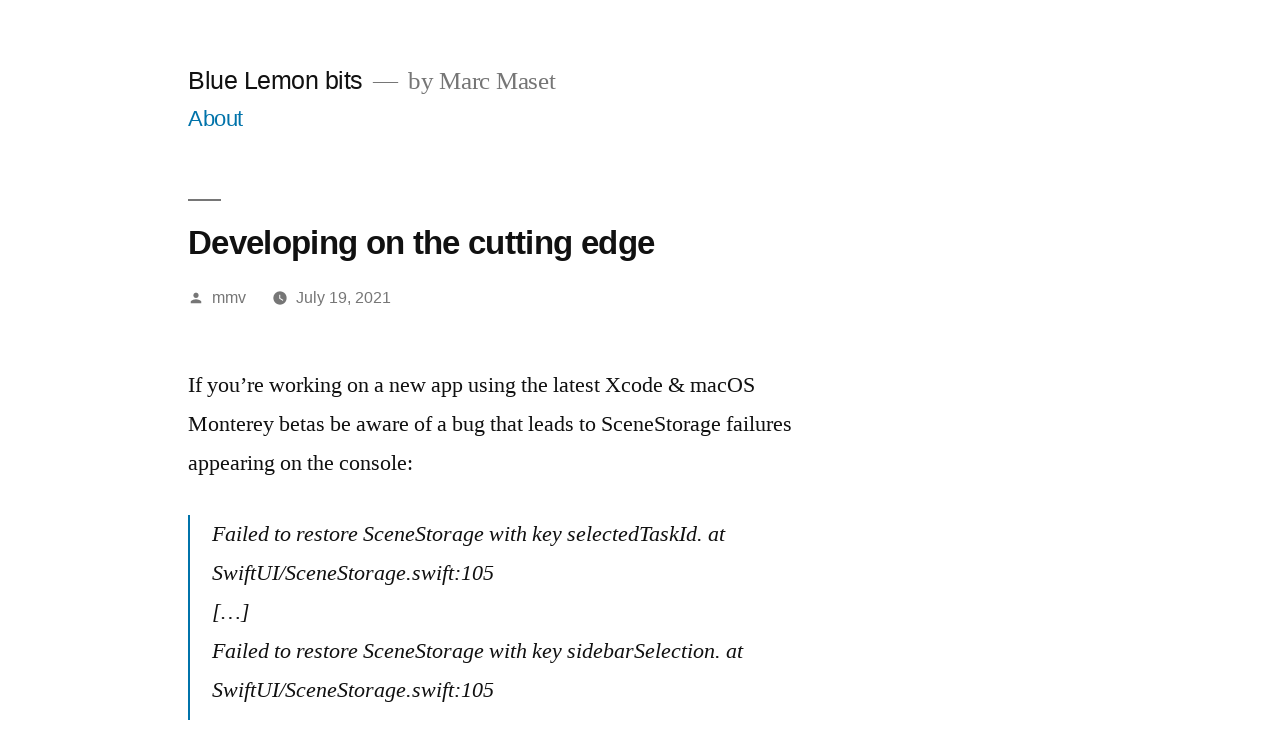

--- FILE ---
content_type: text/html; charset=UTF-8
request_url: https://bluelemonbits.com/2021/07/19/developing-on-the-cutting-edge/
body_size: 9751
content:
<!doctype html>
<html lang="en-US">
<head>
	<meta charset="UTF-8" />
	<meta name="viewport" content="width=device-width, initial-scale=1.0" />
	<link rel="profile" href="https://gmpg.org/xfn/11" />
	<title>Developing on the cutting edge &#8211; Blue Lemon bits</title>
<meta name='robots' content='max-image-preview:large' />
<script>
window.koko_analytics = {"url":"https:\/\/bluelemonbits.com\/koko-analytics-collect.php","site_url":"https:\/\/bluelemonbits.com","post_id":772,"path":"\/2021\/07\/19\/developing-on-the-cutting-edge\/","method":"cookie","use_cookie":true};
</script>
<link rel="alternate" type="application/rss+xml" title="Blue Lemon bits &raquo; Feed" href="https://bluelemonbits.com/feed/" />
<link rel="alternate" type="application/rss+xml" title="Blue Lemon bits &raquo; Comments Feed" href="https://bluelemonbits.com/comments/feed/" />
<link rel="alternate" title="oEmbed (JSON)" type="application/json+oembed" href="https://bluelemonbits.com/wp-json/oembed/1.0/embed?url=https%3A%2F%2Fbluelemonbits.com%2F2021%2F07%2F19%2Fdeveloping-on-the-cutting-edge%2F" />
<link rel="alternate" title="oEmbed (XML)" type="text/xml+oembed" href="https://bluelemonbits.com/wp-json/oembed/1.0/embed?url=https%3A%2F%2Fbluelemonbits.com%2F2021%2F07%2F19%2Fdeveloping-on-the-cutting-edge%2F&#038;format=xml" />
<style id='wp-img-auto-sizes-contain-inline-css'>
img:is([sizes=auto i],[sizes^="auto," i]){contain-intrinsic-size:3000px 1500px}
/*# sourceURL=wp-img-auto-sizes-contain-inline-css */
</style>
<style id='wp-emoji-styles-inline-css'>

	img.wp-smiley, img.emoji {
		display: inline !important;
		border: none !important;
		box-shadow: none !important;
		height: 1em !important;
		width: 1em !important;
		margin: 0 0.07em !important;
		vertical-align: -0.1em !important;
		background: none !important;
		padding: 0 !important;
	}
/*# sourceURL=wp-emoji-styles-inline-css */
</style>
<style id='wp-block-library-inline-css'>
:root{--wp-block-synced-color:#7a00df;--wp-block-synced-color--rgb:122,0,223;--wp-bound-block-color:var(--wp-block-synced-color);--wp-editor-canvas-background:#ddd;--wp-admin-theme-color:#007cba;--wp-admin-theme-color--rgb:0,124,186;--wp-admin-theme-color-darker-10:#006ba1;--wp-admin-theme-color-darker-10--rgb:0,107,160.5;--wp-admin-theme-color-darker-20:#005a87;--wp-admin-theme-color-darker-20--rgb:0,90,135;--wp-admin-border-width-focus:2px}@media (min-resolution:192dpi){:root{--wp-admin-border-width-focus:1.5px}}.wp-element-button{cursor:pointer}:root .has-very-light-gray-background-color{background-color:#eee}:root .has-very-dark-gray-background-color{background-color:#313131}:root .has-very-light-gray-color{color:#eee}:root .has-very-dark-gray-color{color:#313131}:root .has-vivid-green-cyan-to-vivid-cyan-blue-gradient-background{background:linear-gradient(135deg,#00d084,#0693e3)}:root .has-purple-crush-gradient-background{background:linear-gradient(135deg,#34e2e4,#4721fb 50%,#ab1dfe)}:root .has-hazy-dawn-gradient-background{background:linear-gradient(135deg,#faaca8,#dad0ec)}:root .has-subdued-olive-gradient-background{background:linear-gradient(135deg,#fafae1,#67a671)}:root .has-atomic-cream-gradient-background{background:linear-gradient(135deg,#fdd79a,#004a59)}:root .has-nightshade-gradient-background{background:linear-gradient(135deg,#330968,#31cdcf)}:root .has-midnight-gradient-background{background:linear-gradient(135deg,#020381,#2874fc)}:root{--wp--preset--font-size--normal:16px;--wp--preset--font-size--huge:42px}.has-regular-font-size{font-size:1em}.has-larger-font-size{font-size:2.625em}.has-normal-font-size{font-size:var(--wp--preset--font-size--normal)}.has-huge-font-size{font-size:var(--wp--preset--font-size--huge)}.has-text-align-center{text-align:center}.has-text-align-left{text-align:left}.has-text-align-right{text-align:right}.has-fit-text{white-space:nowrap!important}#end-resizable-editor-section{display:none}.aligncenter{clear:both}.items-justified-left{justify-content:flex-start}.items-justified-center{justify-content:center}.items-justified-right{justify-content:flex-end}.items-justified-space-between{justify-content:space-between}.screen-reader-text{border:0;clip-path:inset(50%);height:1px;margin:-1px;overflow:hidden;padding:0;position:absolute;width:1px;word-wrap:normal!important}.screen-reader-text:focus{background-color:#ddd;clip-path:none;color:#444;display:block;font-size:1em;height:auto;left:5px;line-height:normal;padding:15px 23px 14px;text-decoration:none;top:5px;width:auto;z-index:100000}html :where(.has-border-color){border-style:solid}html :where([style*=border-top-color]){border-top-style:solid}html :where([style*=border-right-color]){border-right-style:solid}html :where([style*=border-bottom-color]){border-bottom-style:solid}html :where([style*=border-left-color]){border-left-style:solid}html :where([style*=border-width]){border-style:solid}html :where([style*=border-top-width]){border-top-style:solid}html :where([style*=border-right-width]){border-right-style:solid}html :where([style*=border-bottom-width]){border-bottom-style:solid}html :where([style*=border-left-width]){border-left-style:solid}html :where(img[class*=wp-image-]){height:auto;max-width:100%}:where(figure){margin:0 0 1em}html :where(.is-position-sticky){--wp-admin--admin-bar--position-offset:var(--wp-admin--admin-bar--height,0px)}@media screen and (max-width:600px){html :where(.is-position-sticky){--wp-admin--admin-bar--position-offset:0px}}

/*# sourceURL=wp-block-library-inline-css */
</style><style id='global-styles-inline-css'>
:root{--wp--preset--aspect-ratio--square: 1;--wp--preset--aspect-ratio--4-3: 4/3;--wp--preset--aspect-ratio--3-4: 3/4;--wp--preset--aspect-ratio--3-2: 3/2;--wp--preset--aspect-ratio--2-3: 2/3;--wp--preset--aspect-ratio--16-9: 16/9;--wp--preset--aspect-ratio--9-16: 9/16;--wp--preset--color--black: #000000;--wp--preset--color--cyan-bluish-gray: #abb8c3;--wp--preset--color--white: #FFF;--wp--preset--color--pale-pink: #f78da7;--wp--preset--color--vivid-red: #cf2e2e;--wp--preset--color--luminous-vivid-orange: #ff6900;--wp--preset--color--luminous-vivid-amber: #fcb900;--wp--preset--color--light-green-cyan: #7bdcb5;--wp--preset--color--vivid-green-cyan: #00d084;--wp--preset--color--pale-cyan-blue: #8ed1fc;--wp--preset--color--vivid-cyan-blue: #0693e3;--wp--preset--color--vivid-purple: #9b51e0;--wp--preset--color--primary: #0073a8;--wp--preset--color--secondary: #005075;--wp--preset--color--dark-gray: #111;--wp--preset--color--light-gray: #767676;--wp--preset--gradient--vivid-cyan-blue-to-vivid-purple: linear-gradient(135deg,rgb(6,147,227) 0%,rgb(155,81,224) 100%);--wp--preset--gradient--light-green-cyan-to-vivid-green-cyan: linear-gradient(135deg,rgb(122,220,180) 0%,rgb(0,208,130) 100%);--wp--preset--gradient--luminous-vivid-amber-to-luminous-vivid-orange: linear-gradient(135deg,rgb(252,185,0) 0%,rgb(255,105,0) 100%);--wp--preset--gradient--luminous-vivid-orange-to-vivid-red: linear-gradient(135deg,rgb(255,105,0) 0%,rgb(207,46,46) 100%);--wp--preset--gradient--very-light-gray-to-cyan-bluish-gray: linear-gradient(135deg,rgb(238,238,238) 0%,rgb(169,184,195) 100%);--wp--preset--gradient--cool-to-warm-spectrum: linear-gradient(135deg,rgb(74,234,220) 0%,rgb(151,120,209) 20%,rgb(207,42,186) 40%,rgb(238,44,130) 60%,rgb(251,105,98) 80%,rgb(254,248,76) 100%);--wp--preset--gradient--blush-light-purple: linear-gradient(135deg,rgb(255,206,236) 0%,rgb(152,150,240) 100%);--wp--preset--gradient--blush-bordeaux: linear-gradient(135deg,rgb(254,205,165) 0%,rgb(254,45,45) 50%,rgb(107,0,62) 100%);--wp--preset--gradient--luminous-dusk: linear-gradient(135deg,rgb(255,203,112) 0%,rgb(199,81,192) 50%,rgb(65,88,208) 100%);--wp--preset--gradient--pale-ocean: linear-gradient(135deg,rgb(255,245,203) 0%,rgb(182,227,212) 50%,rgb(51,167,181) 100%);--wp--preset--gradient--electric-grass: linear-gradient(135deg,rgb(202,248,128) 0%,rgb(113,206,126) 100%);--wp--preset--gradient--midnight: linear-gradient(135deg,rgb(2,3,129) 0%,rgb(40,116,252) 100%);--wp--preset--font-size--small: 19.5px;--wp--preset--font-size--medium: 20px;--wp--preset--font-size--large: 36.5px;--wp--preset--font-size--x-large: 42px;--wp--preset--font-size--normal: 22px;--wp--preset--font-size--huge: 49.5px;--wp--preset--spacing--20: 0.44rem;--wp--preset--spacing--30: 0.67rem;--wp--preset--spacing--40: 1rem;--wp--preset--spacing--50: 1.5rem;--wp--preset--spacing--60: 2.25rem;--wp--preset--spacing--70: 3.38rem;--wp--preset--spacing--80: 5.06rem;--wp--preset--shadow--natural: 6px 6px 9px rgba(0, 0, 0, 0.2);--wp--preset--shadow--deep: 12px 12px 50px rgba(0, 0, 0, 0.4);--wp--preset--shadow--sharp: 6px 6px 0px rgba(0, 0, 0, 0.2);--wp--preset--shadow--outlined: 6px 6px 0px -3px rgb(255, 255, 255), 6px 6px rgb(0, 0, 0);--wp--preset--shadow--crisp: 6px 6px 0px rgb(0, 0, 0);}:where(.is-layout-flex){gap: 0.5em;}:where(.is-layout-grid){gap: 0.5em;}body .is-layout-flex{display: flex;}.is-layout-flex{flex-wrap: wrap;align-items: center;}.is-layout-flex > :is(*, div){margin: 0;}body .is-layout-grid{display: grid;}.is-layout-grid > :is(*, div){margin: 0;}:where(.wp-block-columns.is-layout-flex){gap: 2em;}:where(.wp-block-columns.is-layout-grid){gap: 2em;}:where(.wp-block-post-template.is-layout-flex){gap: 1.25em;}:where(.wp-block-post-template.is-layout-grid){gap: 1.25em;}.has-black-color{color: var(--wp--preset--color--black) !important;}.has-cyan-bluish-gray-color{color: var(--wp--preset--color--cyan-bluish-gray) !important;}.has-white-color{color: var(--wp--preset--color--white) !important;}.has-pale-pink-color{color: var(--wp--preset--color--pale-pink) !important;}.has-vivid-red-color{color: var(--wp--preset--color--vivid-red) !important;}.has-luminous-vivid-orange-color{color: var(--wp--preset--color--luminous-vivid-orange) !important;}.has-luminous-vivid-amber-color{color: var(--wp--preset--color--luminous-vivid-amber) !important;}.has-light-green-cyan-color{color: var(--wp--preset--color--light-green-cyan) !important;}.has-vivid-green-cyan-color{color: var(--wp--preset--color--vivid-green-cyan) !important;}.has-pale-cyan-blue-color{color: var(--wp--preset--color--pale-cyan-blue) !important;}.has-vivid-cyan-blue-color{color: var(--wp--preset--color--vivid-cyan-blue) !important;}.has-vivid-purple-color{color: var(--wp--preset--color--vivid-purple) !important;}.has-black-background-color{background-color: var(--wp--preset--color--black) !important;}.has-cyan-bluish-gray-background-color{background-color: var(--wp--preset--color--cyan-bluish-gray) !important;}.has-white-background-color{background-color: var(--wp--preset--color--white) !important;}.has-pale-pink-background-color{background-color: var(--wp--preset--color--pale-pink) !important;}.has-vivid-red-background-color{background-color: var(--wp--preset--color--vivid-red) !important;}.has-luminous-vivid-orange-background-color{background-color: var(--wp--preset--color--luminous-vivid-orange) !important;}.has-luminous-vivid-amber-background-color{background-color: var(--wp--preset--color--luminous-vivid-amber) !important;}.has-light-green-cyan-background-color{background-color: var(--wp--preset--color--light-green-cyan) !important;}.has-vivid-green-cyan-background-color{background-color: var(--wp--preset--color--vivid-green-cyan) !important;}.has-pale-cyan-blue-background-color{background-color: var(--wp--preset--color--pale-cyan-blue) !important;}.has-vivid-cyan-blue-background-color{background-color: var(--wp--preset--color--vivid-cyan-blue) !important;}.has-vivid-purple-background-color{background-color: var(--wp--preset--color--vivid-purple) !important;}.has-black-border-color{border-color: var(--wp--preset--color--black) !important;}.has-cyan-bluish-gray-border-color{border-color: var(--wp--preset--color--cyan-bluish-gray) !important;}.has-white-border-color{border-color: var(--wp--preset--color--white) !important;}.has-pale-pink-border-color{border-color: var(--wp--preset--color--pale-pink) !important;}.has-vivid-red-border-color{border-color: var(--wp--preset--color--vivid-red) !important;}.has-luminous-vivid-orange-border-color{border-color: var(--wp--preset--color--luminous-vivid-orange) !important;}.has-luminous-vivid-amber-border-color{border-color: var(--wp--preset--color--luminous-vivid-amber) !important;}.has-light-green-cyan-border-color{border-color: var(--wp--preset--color--light-green-cyan) !important;}.has-vivid-green-cyan-border-color{border-color: var(--wp--preset--color--vivid-green-cyan) !important;}.has-pale-cyan-blue-border-color{border-color: var(--wp--preset--color--pale-cyan-blue) !important;}.has-vivid-cyan-blue-border-color{border-color: var(--wp--preset--color--vivid-cyan-blue) !important;}.has-vivid-purple-border-color{border-color: var(--wp--preset--color--vivid-purple) !important;}.has-vivid-cyan-blue-to-vivid-purple-gradient-background{background: var(--wp--preset--gradient--vivid-cyan-blue-to-vivid-purple) !important;}.has-light-green-cyan-to-vivid-green-cyan-gradient-background{background: var(--wp--preset--gradient--light-green-cyan-to-vivid-green-cyan) !important;}.has-luminous-vivid-amber-to-luminous-vivid-orange-gradient-background{background: var(--wp--preset--gradient--luminous-vivid-amber-to-luminous-vivid-orange) !important;}.has-luminous-vivid-orange-to-vivid-red-gradient-background{background: var(--wp--preset--gradient--luminous-vivid-orange-to-vivid-red) !important;}.has-very-light-gray-to-cyan-bluish-gray-gradient-background{background: var(--wp--preset--gradient--very-light-gray-to-cyan-bluish-gray) !important;}.has-cool-to-warm-spectrum-gradient-background{background: var(--wp--preset--gradient--cool-to-warm-spectrum) !important;}.has-blush-light-purple-gradient-background{background: var(--wp--preset--gradient--blush-light-purple) !important;}.has-blush-bordeaux-gradient-background{background: var(--wp--preset--gradient--blush-bordeaux) !important;}.has-luminous-dusk-gradient-background{background: var(--wp--preset--gradient--luminous-dusk) !important;}.has-pale-ocean-gradient-background{background: var(--wp--preset--gradient--pale-ocean) !important;}.has-electric-grass-gradient-background{background: var(--wp--preset--gradient--electric-grass) !important;}.has-midnight-gradient-background{background: var(--wp--preset--gradient--midnight) !important;}.has-small-font-size{font-size: var(--wp--preset--font-size--small) !important;}.has-medium-font-size{font-size: var(--wp--preset--font-size--medium) !important;}.has-large-font-size{font-size: var(--wp--preset--font-size--large) !important;}.has-x-large-font-size{font-size: var(--wp--preset--font-size--x-large) !important;}
/*# sourceURL=global-styles-inline-css */
</style>

<style id='classic-theme-styles-inline-css'>
/*! This file is auto-generated */
.wp-block-button__link{color:#fff;background-color:#32373c;border-radius:9999px;box-shadow:none;text-decoration:none;padding:calc(.667em + 2px) calc(1.333em + 2px);font-size:1.125em}.wp-block-file__button{background:#32373c;color:#fff;text-decoration:none}
/*# sourceURL=/wp-includes/css/classic-themes.min.css */
</style>
<link rel='stylesheet' id='twentynineteen-style-css' href='https://bluelemonbits.com/wp-content/themes/twentynineteen/style.css?ver=3.2' media='all' />
<link rel='stylesheet' id='twentynineteen-print-style-css' href='https://bluelemonbits.com/wp-content/themes/twentynineteen/print.css?ver=3.2' media='print' />
<script src="https://bluelemonbits.com/wp-content/themes/twentynineteen/js/priority-menu.js?ver=20200129" id="twentynineteen-priority-menu-js" defer data-wp-strategy="defer"></script>
<link rel="https://api.w.org/" href="https://bluelemonbits.com/wp-json/" /><link rel="alternate" title="JSON" type="application/json" href="https://bluelemonbits.com/wp-json/wp/v2/posts/772" /><link rel="EditURI" type="application/rsd+xml" title="RSD" href="https://bluelemonbits.com/xmlrpc.php?rsd" />
<meta name="generator" content="WordPress 6.9" />
<link rel="canonical" href="https://bluelemonbits.com/2021/07/19/developing-on-the-cutting-edge/" />
<link rel='shortlink' href='https://bluelemonbits.com/?p=772' />
<link rel="me" href="https://mastodon.social/@MarcMasVi"/>
<link rel="icon" href="https://bluelemonbits.com/wp-content/uploads/2020/03/FaviconP1-1.png" sizes="32x32" />
<link rel="icon" href="https://bluelemonbits.com/wp-content/uploads/2020/03/FaviconP1-1.png" sizes="192x192" />
<link rel="apple-touch-icon" href="https://bluelemonbits.com/wp-content/uploads/2020/03/FaviconP1-1.png" />
<meta name="msapplication-TileImage" content="https://bluelemonbits.com/wp-content/uploads/2020/03/FaviconP1-1.png" />
		<style id="wp-custom-css">
			.main-navigation li.about-text > a{
	font-weight: 400 !important;
	font-size: 1rem;
}
.entry .entry-title{
	font-size: 1.5rem;
}


@media (min-width: 768px){
	.site-header {
	padding: 3rem 0 0; !important
	}

	.hfeed .entry .entry-header {
		margin-top: 1.5rem;
	}
}
		</style>
		</head>

<body class="wp-singular post-template-default single single-post postid-772 single-format-standard wp-embed-responsive wp-theme-twentynineteen singular">
<div id="page" class="site">
	<a class="skip-link screen-reader-text" href="#content">
		Skip to content	</a>

		<header id="masthead" class="site-header">

			<div class="site-branding-container">
				<div class="site-branding">

									<p class="site-title"><a href="https://bluelemonbits.com/" rel="home" >Blue Lemon bits</a></p>
			
				<p class="site-description">
				by Marc Maset			</p>
				<nav id="site-navigation" class="main-navigation" aria-label="Top Menu">
			<div class="menu-about-container"><ul id="menu-about" class="main-menu"><li id="menu-item-1350" class="about-text menu-item menu-item-type-custom menu-item-object-custom menu-item-1350"><a target="_blank" href="https://www.marcmaset.com">About</a></li>
</ul></div>
			<div class="main-menu-more">
				<ul class="main-menu">
					<li class="menu-item menu-item-has-children">
						<button class="submenu-expand main-menu-more-toggle is-empty" tabindex="-1"
							aria-label="More" aria-haspopup="true" aria-expanded="false"><svg class="svg-icon" width="24" height="24" aria-hidden="true" role="img" focusable="false" xmlns="http://www.w3.org/2000/svg"><g fill="none" fill-rule="evenodd"><path d="M0 0h24v24H0z"/><path fill="currentColor" fill-rule="nonzero" d="M12 2c5.52 0 10 4.48 10 10s-4.48 10-10 10S2 17.52 2 12 6.48 2 12 2zM6 14a2 2 0 1 0 0-4 2 2 0 0 0 0 4zm6 0a2 2 0 1 0 0-4 2 2 0 0 0 0 4zm6 0a2 2 0 1 0 0-4 2 2 0 0 0 0 4z"/></g></svg>
						</button>
						<ul class="sub-menu hidden-links">
							<li class="mobile-parent-nav-menu-item">
								<button class="menu-item-link-return"><svg class="svg-icon" width="24" height="24" aria-hidden="true" role="img" focusable="false" viewBox="0 0 24 24" version="1.1" xmlns="http://www.w3.org/2000/svg" xmlns:xlink="http://www.w3.org/1999/xlink"><path d="M15.41 7.41L14 6l-6 6 6 6 1.41-1.41L10.83 12z"></path><path d="M0 0h24v24H0z" fill="none"></path></svg>Back
								</button>
							</li>
						</ul>
					</li>
				</ul>
			</div>		</nav><!-- #site-navigation -->
		</div><!-- .site-branding -->
			</div><!-- .site-branding-container -->

					</header><!-- #masthead -->

	<div id="content" class="site-content">

	<div id="primary" class="content-area">
		<main id="main" class="site-main">

			
<article id="post-772" class="post-772 post type-post status-publish format-standard hentry category-development tag-macos tag-monterey tag-xcode entry">
		<header class="entry-header">
		
<h1 class="entry-title">Developing on the cutting edge</h1>
<div class="entry-meta">
	<span class="byline"><svg class="svg-icon" width="16" height="16" aria-hidden="true" role="img" focusable="false" viewBox="0 0 24 24" version="1.1" xmlns="http://www.w3.org/2000/svg" xmlns:xlink="http://www.w3.org/1999/xlink"><path d="M12 12c2.21 0 4-1.79 4-4s-1.79-4-4-4-4 1.79-4 4 1.79 4 4 4zm0 2c-2.67 0-8 1.34-8 4v2h16v-2c0-2.66-5.33-4-8-4z"></path><path d="M0 0h24v24H0z" fill="none"></path></svg><span class="screen-reader-text">Posted by</span><span class="author vcard"><a class="url fn n" href="https://bluelemonbits.com/author/mmv/">mmv</a></span></span>	<span class="posted-on"><svg class="svg-icon" width="16" height="16" aria-hidden="true" role="img" focusable="false" xmlns="http://www.w3.org/2000/svg" viewBox="0 0 24 24"><defs><path id="a" d="M0 0h24v24H0V0z"></path></defs><clipPath id="b"><use xlink:href="#a" overflow="visible"></use></clipPath><path clip-path="url(#b)" d="M12 2C6.5 2 2 6.5 2 12s4.5 10 10 10 10-4.5 10-10S17.5 2 12 2zm4.2 14.2L11 13V7h1.5v5.2l4.5 2.7-.8 1.3z"></path></svg><a href="https://bluelemonbits.com/2021/07/19/developing-on-the-cutting-edge/" rel="bookmark"><time class="entry-date published updated" datetime="2021-07-19T05:35:00+00:00">July 19, 2021</time></a></span>	<span class="comment-count">
					</span>
	</div><!-- .entry-meta -->
		</header>
	
	<div class="entry-content">
		<p>If you’re working on a new app using the latest Xcode &amp; macOS Monterey betas be aware of a bug that leads to SceneStorage failures appearing on the console:</p>
<blockquote>
<p><em>Failed to restore SceneStorage with key selectedTaskId. at SwiftUI/SceneStorage.swift:105</em><br /><em>[&#8230;]</em><br /><em>Failed to restore SceneStorage with key sidebarSelection. at SwiftUI/SceneStorage.swift:105</em><br /><em>Binary[2571:23261] Checked for defaults IMKUseDistributedObjects. result is 0</em><br /><em>Binary[2571:23261] IMK will use XPC for App = com.Binary.Binary, euid=501</em><br /><em>Binary[2571:23261] IMKInputSession [0x6000004e4a20 activate] Invoking activateServerWithReply:, from Main thread = 1, bundleID=com.apple.PressAndHold</em></p>
</blockquote>
<p>It’s not you, it’s the Beta. Same if after updating to 12B3 you start getting EXC_BAD_ACCESS crashes, I fixed that by updating to XcodeB3.  </p>
<p><img fetchpriority="high" decoding="async" title="Screen Shot 2021-07-18 at 10.30.54 PM.png" src="https://bluelemonbits.com/wp-content/uploads/2021/07/Screen-Shot-2021-07-18-at-10.30.54-PM.png" alt="Screen Shot 2021 07 18 at 10 30 54 PM" width="784" height="488" border="0" /></p>
<p>Working with the latest betas is a double edged sword 🙂 </p>
<p>Happy Sunday, </p>
<p>Marc</p>
	</div><!-- .entry-content -->

	<footer class="entry-footer">
		<span class="byline"><svg class="svg-icon" width="16" height="16" aria-hidden="true" role="img" focusable="false" viewBox="0 0 24 24" version="1.1" xmlns="http://www.w3.org/2000/svg" xmlns:xlink="http://www.w3.org/1999/xlink"><path d="M12 12c2.21 0 4-1.79 4-4s-1.79-4-4-4-4 1.79-4 4 1.79 4 4 4zm0 2c-2.67 0-8 1.34-8 4v2h16v-2c0-2.66-5.33-4-8-4z"></path><path d="M0 0h24v24H0z" fill="none"></path></svg><span class="screen-reader-text">Posted by</span><span class="author vcard"><a class="url fn n" href="https://bluelemonbits.com/author/mmv/">mmv</a></span></span><span class="posted-on"><svg class="svg-icon" width="16" height="16" aria-hidden="true" role="img" focusable="false" xmlns="http://www.w3.org/2000/svg" viewBox="0 0 24 24"><defs><path id="a" d="M0 0h24v24H0V0z"></path></defs><clipPath id="b"><use xlink:href="#a" overflow="visible"></use></clipPath><path clip-path="url(#b)" d="M12 2C6.5 2 2 6.5 2 12s4.5 10 10 10 10-4.5 10-10S17.5 2 12 2zm4.2 14.2L11 13V7h1.5v5.2l4.5 2.7-.8 1.3z"></path></svg><a href="https://bluelemonbits.com/2021/07/19/developing-on-the-cutting-edge/" rel="bookmark"><time class="entry-date published updated" datetime="2021-07-19T05:35:00+00:00">July 19, 2021</time></a></span><span class="cat-links"><svg class="svg-icon" width="16" height="16" aria-hidden="true" role="img" focusable="false" xmlns="http://www.w3.org/2000/svg" viewBox="0 0 24 24"><path d="M10 4H4c-1.1 0-1.99.9-1.99 2L2 18c0 1.1.9 2 2 2h16c1.1 0 2-.9 2-2V8c0-1.1-.9-2-2-2h-8l-2-2z"></path><path d="M0 0h24v24H0z" fill="none"></path></svg><span class="screen-reader-text">Posted in</span><a href="https://bluelemonbits.com/category/development/" rel="category tag">development</a></span><span class="tags-links"><svg class="svg-icon" width="16" height="16" aria-hidden="true" role="img" focusable="false" xmlns="http://www.w3.org/2000/svg" viewBox="0 0 24 24"><path d="M21.41 11.58l-9-9C12.05 2.22 11.55 2 11 2H4c-1.1 0-2 .9-2 2v7c0 .55.22 1.05.59 1.42l9 9c.36.36.86.58 1.41.58.55 0 1.05-.22 1.41-.59l7-7c.37-.36.59-.86.59-1.41 0-.55-.23-1.06-.59-1.42zM5.5 7C4.67 7 4 6.33 4 5.5S4.67 4 5.5 4 7 4.67 7 5.5 6.33 7 5.5 7z"></path><path d="M0 0h24v24H0z" fill="none"></path></svg><span class="screen-reader-text">Tags: </span><a href="https://bluelemonbits.com/tag/macos/" rel="tag">macOS</a>, <a href="https://bluelemonbits.com/tag/monterey/" rel="tag">monterey</a>, <a href="https://bluelemonbits.com/tag/xcode/" rel="tag">xcode</a></span>	</footer><!-- .entry-footer -->

				
</article><!-- #post-772 -->

	<nav class="navigation post-navigation" aria-label="Posts">
		<h2 class="screen-reader-text">Post navigation</h2>
		<div class="nav-links"><div class="nav-previous"><a href="https://bluelemonbits.com/2021/07/17/what-ever-happened-to-ibms-watson/" rel="prev"><span class="meta-nav" aria-hidden="true">Previous Post</span> <span class="screen-reader-text">Previous post:</span> <br/><span class="post-title">What Ever Happened to IBM&#8217;s Watson</span></a></div><div class="nav-next"><a href="https://bluelemonbits.com/2021/08/22/counting-coredata-entries-based-on-relationship-entities/" rel="next"><span class="meta-nav" aria-hidden="true">Next Post</span> <span class="screen-reader-text">Next post:</span> <br/><span class="post-title">Counting CoreData entries based on relationship entities</span></a></div></div>
	</nav>
		</main><!-- #main -->
	</div><!-- #primary -->


	</div><!-- #content -->

	<footer id="colophon" class="site-footer">
		
	<aside class="widget-area" aria-label="Footer">
							<div class="widget-column footer-widget-1">
					<section id="search-2" class="widget widget_search"><form role="search" method="get" class="search-form" action="https://bluelemonbits.com/">
				<label>
					<span class="screen-reader-text">Search for:</span>
					<input type="search" class="search-field" placeholder="Search &hellip;" value="" name="s" />
				</label>
				<input type="submit" class="search-submit" value="Search" />
			</form></section>
		<section id="recent-posts-2" class="widget widget_recent_entries">
		<h2 class="widget-title">Recent Posts</h2><nav aria-label="Recent Posts">
		<ul>
											<li>
					<a href="https://bluelemonbits.com/2026/01/02/from-macos-to-debian-a-two-week-experiment/">From macOS to Debian: A Two-Week Experiment </a>
									</li>
											<li>
					<a href="https://bluelemonbits.com/2025/06/18/after-4-years-starlight-has-been-acquired/">After 4 years, Starlight has been acquired!</a>
									</li>
											<li>
					<a href="https://bluelemonbits.com/2025/04/21/learnings-from-powervoice-product-hunt-launch/">Learnings from PowerVoice Product Hunt Launch</a>
									</li>
											<li>
					<a href="https://bluelemonbits.com/2025/03/23/apple-music-controller-1-1-1/">Apple Music Controller 1.1.1</a>
									</li>
											<li>
					<a href="https://bluelemonbits.com/2025/03/05/apple-music-controller-1-1/">Apple Music Controller 1.1</a>
									</li>
					</ul>

		</nav></section><section id="archives-2" class="widget widget_archive"><h2 class="widget-title">Archives</h2><nav aria-label="Archives">
			<ul>
					<li><a href='https://bluelemonbits.com/2026/01/'>January 2026</a></li>
	<li><a href='https://bluelemonbits.com/2025/06/'>June 2025</a></li>
	<li><a href='https://bluelemonbits.com/2025/04/'>April 2025</a></li>
	<li><a href='https://bluelemonbits.com/2025/03/'>March 2025</a></li>
	<li><a href='https://bluelemonbits.com/2025/02/'>February 2025</a></li>
	<li><a href='https://bluelemonbits.com/2024/12/'>December 2024</a></li>
	<li><a href='https://bluelemonbits.com/2023/12/'>December 2023</a></li>
	<li><a href='https://bluelemonbits.com/2023/08/'>August 2023</a></li>
	<li><a href='https://bluelemonbits.com/2023/07/'>July 2023</a></li>
	<li><a href='https://bluelemonbits.com/2023/06/'>June 2023</a></li>
	<li><a href='https://bluelemonbits.com/2023/05/'>May 2023</a></li>
	<li><a href='https://bluelemonbits.com/2023/04/'>April 2023</a></li>
	<li><a href='https://bluelemonbits.com/2023/03/'>March 2023</a></li>
	<li><a href='https://bluelemonbits.com/2023/02/'>February 2023</a></li>
	<li><a href='https://bluelemonbits.com/2023/01/'>January 2023</a></li>
	<li><a href='https://bluelemonbits.com/2022/12/'>December 2022</a></li>
	<li><a href='https://bluelemonbits.com/2022/09/'>September 2022</a></li>
	<li><a href='https://bluelemonbits.com/2022/08/'>August 2022</a></li>
	<li><a href='https://bluelemonbits.com/2022/07/'>July 2022</a></li>
	<li><a href='https://bluelemonbits.com/2022/06/'>June 2022</a></li>
	<li><a href='https://bluelemonbits.com/2022/05/'>May 2022</a></li>
	<li><a href='https://bluelemonbits.com/2022/04/'>April 2022</a></li>
	<li><a href='https://bluelemonbits.com/2022/03/'>March 2022</a></li>
	<li><a href='https://bluelemonbits.com/2022/02/'>February 2022</a></li>
	<li><a href='https://bluelemonbits.com/2022/01/'>January 2022</a></li>
	<li><a href='https://bluelemonbits.com/2021/12/'>December 2021</a></li>
	<li><a href='https://bluelemonbits.com/2021/11/'>November 2021</a></li>
	<li><a href='https://bluelemonbits.com/2021/10/'>October 2021</a></li>
	<li><a href='https://bluelemonbits.com/2021/09/'>September 2021</a></li>
	<li><a href='https://bluelemonbits.com/2021/08/'>August 2021</a></li>
	<li><a href='https://bluelemonbits.com/2021/07/'>July 2021</a></li>
	<li><a href='https://bluelemonbits.com/2021/06/'>June 2021</a></li>
	<li><a href='https://bluelemonbits.com/2021/05/'>May 2021</a></li>
	<li><a href='https://bluelemonbits.com/2021/03/'>March 2021</a></li>
	<li><a href='https://bluelemonbits.com/2021/01/'>January 2021</a></li>
	<li><a href='https://bluelemonbits.com/2020/11/'>November 2020</a></li>
	<li><a href='https://bluelemonbits.com/2020/08/'>August 2020</a></li>
	<li><a href='https://bluelemonbits.com/2020/07/'>July 2020</a></li>
	<li><a href='https://bluelemonbits.com/2020/06/'>June 2020</a></li>
	<li><a href='https://bluelemonbits.com/2020/05/'>May 2020</a></li>
	<li><a href='https://bluelemonbits.com/2020/04/'>April 2020</a></li>
	<li><a href='https://bluelemonbits.com/2020/02/'>February 2020</a></li>
	<li><a href='https://bluelemonbits.com/2020/01/'>January 2020</a></li>
	<li><a href='https://bluelemonbits.com/2019/12/'>December 2019</a></li>
	<li><a href='https://bluelemonbits.com/2019/10/'>October 2019</a></li>
	<li><a href='https://bluelemonbits.com/2019/08/'>August 2019</a></li>
	<li><a href='https://bluelemonbits.com/2019/07/'>July 2019</a></li>
	<li><a href='https://bluelemonbits.com/2019/06/'>June 2019</a></li>
	<li><a href='https://bluelemonbits.com/2019/05/'>May 2019</a></li>
	<li><a href='https://bluelemonbits.com/2019/03/'>March 2019</a></li>
	<li><a href='https://bluelemonbits.com/2019/01/'>January 2019</a></li>
	<li><a href='https://bluelemonbits.com/2018/12/'>December 2018</a></li>
	<li><a href='https://bluelemonbits.com/2018/10/'>October 2018</a></li>
	<li><a href='https://bluelemonbits.com/2018/09/'>September 2018</a></li>
	<li><a href='https://bluelemonbits.com/2018/08/'>August 2018</a></li>
	<li><a href='https://bluelemonbits.com/2018/06/'>June 2018</a></li>
	<li><a href='https://bluelemonbits.com/2018/05/'>May 2018</a></li>
	<li><a href='https://bluelemonbits.com/2018/04/'>April 2018</a></li>
	<li><a href='https://bluelemonbits.com/2018/03/'>March 2018</a></li>
	<li><a href='https://bluelemonbits.com/2018/01/'>January 2018</a></li>
	<li><a href='https://bluelemonbits.com/2017/12/'>December 2017</a></li>
	<li><a href='https://bluelemonbits.com/2017/09/'>September 2017</a></li>
	<li><a href='https://bluelemonbits.com/2017/05/'>May 2017</a></li>
	<li><a href='https://bluelemonbits.com/2017/03/'>March 2017</a></li>
	<li><a href='https://bluelemonbits.com/2017/02/'>February 2017</a></li>
	<li><a href='https://bluelemonbits.com/2017/01/'>January 2017</a></li>
	<li><a href='https://bluelemonbits.com/2016/12/'>December 2016</a></li>
	<li><a href='https://bluelemonbits.com/2016/11/'>November 2016</a></li>
	<li><a href='https://bluelemonbits.com/2016/09/'>September 2016</a></li>
	<li><a href='https://bluelemonbits.com/2016/08/'>August 2016</a></li>
	<li><a href='https://bluelemonbits.com/2016/07/'>July 2016</a></li>
	<li><a href='https://bluelemonbits.com/2016/03/'>March 2016</a></li>
	<li><a href='https://bluelemonbits.com/2016/02/'>February 2016</a></li>
	<li><a href='https://bluelemonbits.com/2016/01/'>January 2016</a></li>
	<li><a href='https://bluelemonbits.com/2015/12/'>December 2015</a></li>
	<li><a href='https://bluelemonbits.com/2015/10/'>October 2015</a></li>
	<li><a href='https://bluelemonbits.com/2015/09/'>September 2015</a></li>
	<li><a href='https://bluelemonbits.com/2015/08/'>August 2015</a></li>
	<li><a href='https://bluelemonbits.com/2015/07/'>July 2015</a></li>
	<li><a href='https://bluelemonbits.com/2015/06/'>June 2015</a></li>
	<li><a href='https://bluelemonbits.com/2015/05/'>May 2015</a></li>
			</ul>

			</nav></section><section id="categories-2" class="widget widget_categories"><h2 class="widget-title">Categories</h2><nav aria-label="Categories">
			<ul>
					<li class="cat-item cat-item-2"><a href="https://bluelemonbits.com/category/apple/">apple</a>
</li>
	<li class="cat-item cat-item-3"><a href="https://bluelemonbits.com/category/articles/">articles</a>
</li>
	<li class="cat-item cat-item-4"><a href="https://bluelemonbits.com/category/development/">development</a>
</li>
	<li class="cat-item cat-item-5"><a href="https://bluelemonbits.com/category/misc/">misc</a>
</li>
	<li class="cat-item cat-item-6"><a href="https://bluelemonbits.com/category/technology/">technology</a>
</li>
	<li class="cat-item cat-item-1"><a href="https://bluelemonbits.com/category/uncategorized/">Uncategorized</a>
</li>
			</ul>

			</nav></section><section id="meta-2" class="widget widget_meta"><h2 class="widget-title">Meta</h2><nav aria-label="Meta">
		<ul>
						<li><a href="https://bluelemonbits.com/wp-login.php">Log in</a></li>
			<li><a href="https://bluelemonbits.com/feed/">Entries feed</a></li>
			<li><a href="https://bluelemonbits.com/comments/feed/">Comments feed</a></li>

			<li><a href="https://wordpress.org/">WordPress.org</a></li>
		</ul>

		</nav></section>					</div>
					</aside><!-- .widget-area -->

			<div class="site-info">
										<a class="site-name" href="https://bluelemonbits.com/" rel="home">Blue Lemon bits</a>,
						<a href="https://wordpress.org/" class="imprint">
				Proudly powered by WordPress.			</a>
								</div><!-- .site-info -->
	</footer><!-- #colophon -->

</div><!-- #page -->

<script type="speculationrules">
{"prefetch":[{"source":"document","where":{"and":[{"href_matches":"/*"},{"not":{"href_matches":["/wp-*.php","/wp-admin/*","/wp-content/uploads/*","/wp-content/*","/wp-content/plugins/*","/wp-content/themes/twentynineteen/*","/*\\?(.+)"]}},{"not":{"selector_matches":"a[rel~=\"nofollow\"]"}},{"not":{"selector_matches":".no-prefetch, .no-prefetch a"}}]},"eagerness":"conservative"}]}
</script>

<!-- Koko Analytics v2.1.3 - https://www.kokoanalytics.com/ -->
<script>
!function(){var e=window,r=e.koko_analytics;r.trackPageview=function(e,t){"prerender"==document.visibilityState||/bot|crawl|spider|seo|lighthouse|facebookexternalhit|preview/i.test(navigator.userAgent)||navigator.sendBeacon(r.url,new URLSearchParams({pa:e,po:t,r:0==document.referrer.indexOf(r.site_url)?"":document.referrer,m:r.use_cookie?"c":r.method[0]}))},e.addEventListener("load",function(){r.trackPageview(r.path,r.post_id)})}();
</script>

<script src="https://bluelemonbits.com/wp-content/themes/twentynineteen/js/touch-keyboard-navigation.js?ver=20250802" id="twentynineteen-touch-navigation-js" defer data-wp-strategy="defer"></script>
<script id="wp-emoji-settings" type="application/json">
{"baseUrl":"https://s.w.org/images/core/emoji/17.0.2/72x72/","ext":".png","svgUrl":"https://s.w.org/images/core/emoji/17.0.2/svg/","svgExt":".svg","source":{"concatemoji":"https://bluelemonbits.com/wp-includes/js/wp-emoji-release.min.js?ver=6.9"}}
</script>
<script type="module">
/*! This file is auto-generated */
const a=JSON.parse(document.getElementById("wp-emoji-settings").textContent),o=(window._wpemojiSettings=a,"wpEmojiSettingsSupports"),s=["flag","emoji"];function i(e){try{var t={supportTests:e,timestamp:(new Date).valueOf()};sessionStorage.setItem(o,JSON.stringify(t))}catch(e){}}function c(e,t,n){e.clearRect(0,0,e.canvas.width,e.canvas.height),e.fillText(t,0,0);t=new Uint32Array(e.getImageData(0,0,e.canvas.width,e.canvas.height).data);e.clearRect(0,0,e.canvas.width,e.canvas.height),e.fillText(n,0,0);const a=new Uint32Array(e.getImageData(0,0,e.canvas.width,e.canvas.height).data);return t.every((e,t)=>e===a[t])}function p(e,t){e.clearRect(0,0,e.canvas.width,e.canvas.height),e.fillText(t,0,0);var n=e.getImageData(16,16,1,1);for(let e=0;e<n.data.length;e++)if(0!==n.data[e])return!1;return!0}function u(e,t,n,a){switch(t){case"flag":return n(e,"\ud83c\udff3\ufe0f\u200d\u26a7\ufe0f","\ud83c\udff3\ufe0f\u200b\u26a7\ufe0f")?!1:!n(e,"\ud83c\udde8\ud83c\uddf6","\ud83c\udde8\u200b\ud83c\uddf6")&&!n(e,"\ud83c\udff4\udb40\udc67\udb40\udc62\udb40\udc65\udb40\udc6e\udb40\udc67\udb40\udc7f","\ud83c\udff4\u200b\udb40\udc67\u200b\udb40\udc62\u200b\udb40\udc65\u200b\udb40\udc6e\u200b\udb40\udc67\u200b\udb40\udc7f");case"emoji":return!a(e,"\ud83e\u1fac8")}return!1}function f(e,t,n,a){let r;const o=(r="undefined"!=typeof WorkerGlobalScope&&self instanceof WorkerGlobalScope?new OffscreenCanvas(300,150):document.createElement("canvas")).getContext("2d",{willReadFrequently:!0}),s=(o.textBaseline="top",o.font="600 32px Arial",{});return e.forEach(e=>{s[e]=t(o,e,n,a)}),s}function r(e){var t=document.createElement("script");t.src=e,t.defer=!0,document.head.appendChild(t)}a.supports={everything:!0,everythingExceptFlag:!0},new Promise(t=>{let n=function(){try{var e=JSON.parse(sessionStorage.getItem(o));if("object"==typeof e&&"number"==typeof e.timestamp&&(new Date).valueOf()<e.timestamp+604800&&"object"==typeof e.supportTests)return e.supportTests}catch(e){}return null}();if(!n){if("undefined"!=typeof Worker&&"undefined"!=typeof OffscreenCanvas&&"undefined"!=typeof URL&&URL.createObjectURL&&"undefined"!=typeof Blob)try{var e="postMessage("+f.toString()+"("+[JSON.stringify(s),u.toString(),c.toString(),p.toString()].join(",")+"));",a=new Blob([e],{type:"text/javascript"});const r=new Worker(URL.createObjectURL(a),{name:"wpTestEmojiSupports"});return void(r.onmessage=e=>{i(n=e.data),r.terminate(),t(n)})}catch(e){}i(n=f(s,u,c,p))}t(n)}).then(e=>{for(const n in e)a.supports[n]=e[n],a.supports.everything=a.supports.everything&&a.supports[n],"flag"!==n&&(a.supports.everythingExceptFlag=a.supports.everythingExceptFlag&&a.supports[n]);var t;a.supports.everythingExceptFlag=a.supports.everythingExceptFlag&&!a.supports.flag,a.supports.everything||((t=a.source||{}).concatemoji?r(t.concatemoji):t.wpemoji&&t.twemoji&&(r(t.twemoji),r(t.wpemoji)))});
//# sourceURL=https://bluelemonbits.com/wp-includes/js/wp-emoji-loader.min.js
</script>

</body>
</html>
